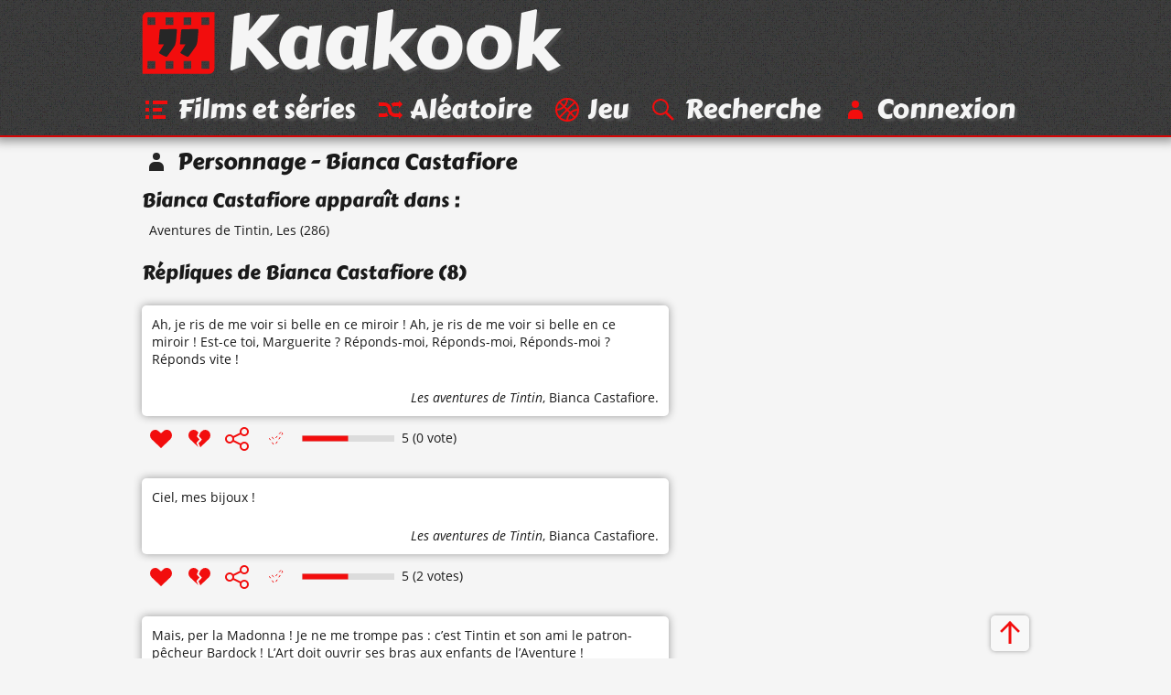

--- FILE ---
content_type: text/html; charset=UTF-8
request_url: https://www.kaakook.fr/perso-10504
body_size: 2892
content:
<!DOCTYPE html>
<html lang="fr">

<head>
	<meta charset="utf-8">
	<meta name="viewport" content="width=device-width, initial-scale=1.0, shrink-to-fit=no">
	<meta name="description" content="8 citations du personnage « Bianca Castafiore ». Toutes les répliques du personnage « Bianca Castafiore » classées d'après les votes des visiteurs.">
	<meta property="og:site_name" content="Kaakook">
	<meta property="og:title" content="Citations de Bianca Castafiore (personnage) - Kaakook">
	<meta property="og:description" content="8 citations du personnage « Bianca Castafiore ». Toutes les répliques du personnage « Bianca Castafiore » classées d'après les votes des visiteurs.">
	<meta property="og:url" content="https://www.kaakook.fr/perso-10504">
	<title>Citations de Bianca Castafiore (personnage) - Kaakook</title>
    <link rel="preload" href="/font/CarterOne-v11-Regular-Latin.woff2" as="font" type="font/woff2" crossorigin>
    <link rel="preload" href="/font/OpenSans-v17-Regular-Latin.woff2" as="font" type="font/woff2" crossorigin>
    <link rel="preload" href="/font/OpenSans-v17-Italic-Latin.woff2" as="font" type="font/woff2" crossorigin>
    <link rel="preload" href="/font/OpenSans-v17-Bold-Latin.woff2" as="font" type="font/woff2" crossorigin>
	<link rel="canonical" href="https://www.kaakook.fr/perso-10504">
	<link rel="icon" type="image/svg+xml" href="/img/logo-negative-crop.mini.svg">
	<link rel="apple-touch-icon" href="/img/apple-touch-icon.png">
	<link rel="stylesheet" href="https://www.kaakook.fr/css/style.1695564721.mini.css">
	<script async src="https://www.kaakook.fr/js/fonctions.1674075654.js"></script>
</head>

<body>

<header>
	<div>
		<a href="/"><svg><use xlink:href="/img/icons11.mini.svg#logo-negative"/></svg>Kaakook</a>
		<nav>
			<ul>
				<li><a href="/"><svg><title>Kaakook</title><use xlink:href="/img/icons11.mini.svg#logo-negative"/></svg></a></li><li><a href="/films"><svg><title>Films et séries</title><use xlink:href="/img/icons11.mini.svg#list"/></svg><span>Films et séries</span></a></li><li><a href="/random"><svg><title>Aléatoire</title><use xlink:href="/img/icons11.mini.svg#shuffle"/></svg><span>Aléatoire</span></a></li><li><a href="/jeu"><svg><title>Jeu</title><use xlink:href="/img/icons11.mini.svg#jeu"/></svg><span>Jeu</span></a></li><li><a href="/rechercher"><svg><title>Recherche</title><use xlink:href="/img/icons11.mini.svg#search"/></svg><span>Recherche</span></a></li><li><a href="/login"><svg><title>Connexion</title><use xlink:href="/img/icons11.mini.svg#user"/></svg><span>Connexion</span></a></li>
			</ul>
		</nav>
	</div>
</header>

<main>
	<h1><svg><use xlink:href="/img/icons11.mini.svg#user-black"/></svg>Personnage - Bianca Castafiore</h1>
	<h2>Bianca Castafiore apparaît dans :</h2>
	<ul class="liste">
		<li><a href="/film-3198">Aventures de Tintin, Les</a> (286)</li>
	</ul>
	<hr>
	<h2>Répliques de Bianca Castafiore (8)</h2>
	<article id="citation-35053">
		<script type="application/ld+json">
			{"@context": "http://schema.org/","@type": "Quotation","spokenByCharacter":{"@type":"Person","name":"Bianca Castafiore"},"text": "Ah, je ris de me voir si belle en ce miroir ! Ah, je ris de me voir si belle en ce miroir ! Est-ce toi, Marguerite ? Réponds-moi, Réponds-moi, Réponds-moi ? Réponds vite !","datePublished": "2023-01-29","isPartOf": {"@type": "TVSeries","name": "Les aventures de Tintin","dateCreated": "1991","director": {"@type": "Person","name": "Stéphane Bernasconi"},"image": "https://www.kaakook.fr/img/affiche/moyen/affiche-3198.jpg"}}
		</script>
		<blockquote>
			<p>
				<a href="/citation-35053">Ah, je ris de me voir si belle en ce miroir ! Ah, je ris de me voir si belle en ce miroir ! Est-ce toi, Marguerite ? Réponds-moi, Réponds-moi, Réponds-moi ? Réponds vite !</a>
			</p>
			<footer> 
				<cite><a href="/film-3198">Les aventures de Tintin</a></cite>, <a href="/perso-10504">Bianca Castafiore</a>.
			</footer>
		</blockquote>
		<footer>
			<ul>
				<li id="vote_35053"><a href="#" title="J'aime" onclick="vote(35053,'true'); return false;"><svg><use xlink:href="/img/icons11.mini.svg#heart"/></svg></a></li><li><a href="#" title="J'aime pas" onclick="vote(35053,'false'); return false;"><svg><use xlink:href="/img/icons11.mini.svg#broken-heart"/></svg></a></li><li><a href="#" title="Partager cette citation" onclick="displaySocial(35053); return false;"><svg><use xlink:href="/img/icons11.mini.svg#social"/></svg></a></li><li><svg><use xlink:href="/img/icons11.mini.svg#checkmark-empty-dashed"/></svg></li>
			</ul>
			<svg viewBox="0 0 101 7"><path d="M0,0l101,0 0,7L0,7z"/><path d="M0.5,0.5l50,0 0,6L0.5,6.5z"/></svg><span>5 (0 vote)</span>
		</footer>
		
		<hr>
	</article>
	<article id="citation-35062">
		<script type="application/ld+json">
			{"@context": "http://schema.org/","@type": "Quotation","spokenByCharacter":{"@type":"Person","name":"Bianca Castafiore"},"text": "Ciel, mes bijoux !","datePublished": "2023-01-30","isPartOf": {"@type": "TVSeries","name": "Les aventures de Tintin","dateCreated": "1991","director": {"@type": "Person","name": "Stéphane Bernasconi"},"image": "https://www.kaakook.fr/img/affiche/moyen/affiche-3198.jpg"},"aggregateRating": {"@type": "AggregateRating","bestRating": "10","ratingCount": "2","ratingValue": "5"}}
		</script>
		<blockquote>
			<p>
				<a href="/citation-35062">Ciel, mes bijoux !</a>
			</p>
			<footer> 
				<cite><a href="/film-3198">Les aventures de Tintin</a></cite>, <a href="/perso-10504">Bianca Castafiore</a>.
			</footer>
		</blockquote>
		<footer>
			<ul>
				<li id="vote_35062"><a href="#" title="J'aime" onclick="vote(35062,'true'); return false;"><svg><use xlink:href="/img/icons11.mini.svg#heart"/></svg></a></li><li><a href="#" title="J'aime pas" onclick="vote(35062,'false'); return false;"><svg><use xlink:href="/img/icons11.mini.svg#broken-heart"/></svg></a></li><li><a href="#" title="Partager cette citation" onclick="displaySocial(35062); return false;"><svg><use xlink:href="/img/icons11.mini.svg#social"/></svg></a></li><li><svg><use xlink:href="/img/icons11.mini.svg#checkmark-empty-dashed"/></svg></li>
			</ul>
			<svg viewBox="0 0 101 7"><path d="M0,0l101,0 0,7L0,7z"/><path d="M0.5,0.5l50,0 0,6L0.5,6.5z"/></svg><span>5 (2 votes)</span>
		</footer>
		
		<hr>
	</article>
	<article id="citation-35090">
		<script type="application/ld+json">
			{"@context": "http://schema.org/","@type": "Quotation","spokenByCharacter":{"@type":"Person","name":"Bianca Castafiore"},"text": "Mais, per la Madonna ! Je ne me trompe pas : c’est Tintin et son ami le patron-pêcheur Bardock ! L’Art doit ouvrir ses bras aux enfants de l’Aventure !","datePublished": "2023-02-06","isPartOf": {"@type": "TVSeries","name": "Les aventures de Tintin","dateCreated": "1991","director": {"@type": "Person","name": "Stéphane Bernasconi"},"image": "https://www.kaakook.fr/img/affiche/moyen/affiche-3198.jpg"}}
		</script>
		<blockquote>
			<p>
				<a href="/citation-35090">Mais, per la Madonna ! Je ne me trompe pas : c’est Tintin et son ami le patron-pêcheur Bardock ! L’Art doit ouvrir ses bras aux enfants de l’Aventure !</a>
			</p>
			<footer> 
				<cite><a href="/film-3198">Les aventures de Tintin</a></cite>, <a href="/perso-10504">Bianca Castafiore</a>.
			</footer>
		</blockquote>
		<footer>
			<ul>
				<li id="vote_35090"><a href="#" title="J'aime" onclick="vote(35090,'true'); return false;"><svg><use xlink:href="/img/icons11.mini.svg#heart"/></svg></a></li><li><a href="#" title="J'aime pas" onclick="vote(35090,'false'); return false;"><svg><use xlink:href="/img/icons11.mini.svg#broken-heart"/></svg></a></li><li><a href="#" title="Partager cette citation" onclick="displaySocial(35090); return false;"><svg><use xlink:href="/img/icons11.mini.svg#social"/></svg></a></li><li><svg><use xlink:href="/img/icons11.mini.svg#checkmark-empty-dashed"/></svg></li>
			</ul>
			<svg viewBox="0 0 101 7"><path d="M0,0l101,0 0,7L0,7z"/><path d="M0.5,0.5l50,0 0,6L0.5,6.5z"/></svg><span>5 (0 vote)</span>
		</footer>
		
		<hr>
	</article>
	<article id="citation-35137">
		<script type="application/ld+json">
			{"@context": "http://schema.org/","@type": "Quotation","spokenByCharacter":{"@type":"Person","name":"Bianca Castafiore"},"text": "Ce cher Tintin et mon brave Hardrock !","datePublished": "2023-02-26","isPartOf": {"@type": "TVSeries","name": "Les aventures de Tintin","dateCreated": "1991","director": {"@type": "Person","name": "Stéphane Bernasconi"},"image": "https://www.kaakook.fr/img/affiche/moyen/affiche-3198.jpg"}}
		</script>
		<blockquote>
			<p>
				<a href="/citation-35137">Ce cher Tintin et mon brave Hardrock !</a>
			</p>
			<footer> 
				<cite><a href="/film-3198">Les aventures de Tintin</a></cite>, <a href="/perso-10504">Bianca Castafiore</a>.
			</footer>
		</blockquote>
		<footer>
			<ul>
				<li id="vote_35137"><a href="#" title="J'aime" onclick="vote(35137,'true'); return false;"><svg><use xlink:href="/img/icons11.mini.svg#heart"/></svg></a></li><li><a href="#" title="J'aime pas" onclick="vote(35137,'false'); return false;"><svg><use xlink:href="/img/icons11.mini.svg#broken-heart"/></svg></a></li><li><a href="#" title="Partager cette citation" onclick="displaySocial(35137); return false;"><svg><use xlink:href="/img/icons11.mini.svg#social"/></svg></a></li><li><svg><use xlink:href="/img/icons11.mini.svg#checkmark-empty-dashed"/></svg></li>
			</ul>
			<svg viewBox="0 0 101 7"><path d="M0,0l101,0 0,7L0,7z"/><path d="M0.5,0.5l50,0 0,6L0.5,6.5z"/></svg><span>5 (0 vote)</span>
		</footer>
		
		<hr>
	</article>
	<article id="citation-35138">
		<script type="application/ld+json">
			{"@context": "http://schema.org/","@type": "Quotation","spokenByCharacter":{"@type":"Person","name":"Bianca Castafiore"},"text": "C’est la dernière fois que je vous le dis ! Mes pâtes, je les veux cuites à pointe, vous entendez ? Al dente ! Comme on dit en Italie !","datePublished": "2023-02-26","isPartOf": {"@type": "TVSeries","name": "Les aventures de Tintin","dateCreated": "1991","director": {"@type": "Person","name": "Stéphane Bernasconi"},"image": "https://www.kaakook.fr/img/affiche/moyen/affiche-3198.jpg"}}
		</script>
		<blockquote>
			<p>
				<a href="/citation-35138">C’est la dernière fois que je vous le dis ! Mes pâtes, je les veux cuites à pointe, vous entendez ? Al dente ! Comme on dit en Italie !</a>
			</p>
			<footer> 
				<cite><a href="/film-3198">Les aventures de Tintin</a></cite>, <a href="/perso-10504">Bianca Castafiore</a>.
			</footer>
		</blockquote>
		<footer>
			<ul>
				<li id="vote_35138"><a href="#" title="J'aime" onclick="vote(35138,'true'); return false;"><svg><use xlink:href="/img/icons11.mini.svg#heart"/></svg></a></li><li><a href="#" title="J'aime pas" onclick="vote(35138,'false'); return false;"><svg><use xlink:href="/img/icons11.mini.svg#broken-heart"/></svg></a></li><li><a href="#" title="Partager cette citation" onclick="displaySocial(35138); return false;"><svg><use xlink:href="/img/icons11.mini.svg#social"/></svg></a></li><li><svg><use xlink:href="/img/icons11.mini.svg#checkmark-empty-dashed"/></svg></li>
			</ul>
			<svg viewBox="0 0 101 7"><path d="M0,0l101,0 0,7L0,7z"/><path d="M0.5,0.5l50,0 0,6L0.5,6.5z"/></svg><span>5 (0 vote)</span>
		</footer>
		
		<hr>
	</article>
	<article id="citation-35992">
		<script type="application/ld+json">
			{"@context": "http://schema.org/","@type": "Quotation","spokenByCharacter":[{"@type":"Person","name":"Tintin"},{"@type":"Person","name":"le colonel Sponsz"},{"@type":"Person","name":"Bianca Castafiore"}],"text": "Le colonel Sponsz : Ce n’est pas ici que vous les trouverez espèces d’andouilles ! Demi tour et que ça saute ! Veuillez excuser ces brutes, Madame ! Ils sont à la recherche de deux espions très dangereux !
Bianca Castafiore : Oh, racontez-moi ça colonel, j’adore les histoires d’espionnage !
Le colonel Sponsz : Oh ce n’est pas une affaire très importante, ces deux espions sont à la recherche d’un de leurs amis que nous retenons prisonniers à la forteresse de Bakhine. Mais cela, ils l’ignorent bien sûr. J’ai dans mon manteau son ordre de libération signé et demain, il devra choisir : soit il nous donne ses plans, soit personne n’entendra plus jamais parler de lui.
Tintin : C’est gagné !","datePublished": "2023-04-28","isPartOf": {"@type": "TVSeries","name": "Les aventures de Tintin","dateCreated": "1991","director": {"@type": "Person","name": "Stéphane Bernasconi"},"image": "https://www.kaakook.fr/img/affiche/moyen/affiche-3198.jpg"},"aggregateRating": {"@type": "AggregateRating","bestRating": "10","ratingCount": "2","ratingValue": "5"}}
		</script>
		<blockquote>
			<p>
				<a href="/citation-35992"><b>Le colonel Sponsz</b> : Ce n’est pas ici que vous les trouverez espèces d’andouilles ! Demi tour et que ça saute ! Veuillez excuser ces brutes, Madame ! Ils sont à la recherche de deux espions très dangereux !<br>
<b>Bianca Castafiore</b> : Oh, racontez-moi ça colonel, j’adore les histoires d’espionnage !<br>
<b>Le colonel Sponsz</b> : Oh ce n’est pas une affaire très importante, ces deux espions sont à la recherche d’un de leurs amis que nous retenons prisonniers à la forteresse de Bakhine. Mais cela, ils l’ignorent bien sûr. J’ai dans mon manteau son ordre de libération signé et demain, il devra choisir : soit il nous donne ses plans, soit personne n’entendra plus jamais parler de lui.<br>
<b>Tintin</b> : C’est gagné !</a>
			</p>
			<footer> 
				<cite><a href="/film-3198">Les aventures de Tintin</a></cite>.
			</footer>
		</blockquote>
		<footer>
			<ul>
				<li id="vote_35992"><a href="#" title="J'aime" onclick="vote(35992,'true'); return false;"><svg><use xlink:href="/img/icons11.mini.svg#heart"/></svg></a></li><li><a href="#" title="J'aime pas" onclick="vote(35992,'false'); return false;"><svg><use xlink:href="/img/icons11.mini.svg#broken-heart"/></svg></a></li><li><a href="#" title="Partager cette citation" onclick="displaySocial(35992); return false;"><svg><use xlink:href="/img/icons11.mini.svg#social"/></svg></a></li><li><svg><use xlink:href="/img/icons11.mini.svg#checkmark-empty-dashed"/></svg></li>
			</ul>
			<svg viewBox="0 0 101 7"><path d="M0,0l101,0 0,7L0,7z"/><path d="M0.5,0.5l50,0 0,6L0.5,6.5z"/></svg><span>5 (2 votes)</span>
		</footer>
		
		<hr>
	</article>
	<article id="citation-36071">
		<script type="application/ld+json">
			{"@context": "http://schema.org/","@type": "Quotation","spokenByCharacter":{"@type":"Person","name":"Bianca Castafiore"},"text": "C’est la dernière fois que je vous le dis ! Mes pâtes, je les veux cuites à point, vous entendez ? Al Dente ! Comme on dit chez nous en Italie !","datePublished": "2023-05-03","isPartOf": {"@type": "TVSeries","name": "Les aventures de Tintin","dateCreated": "1991","director": {"@type": "Person","name": "Stéphane Bernasconi"},"image": "https://www.kaakook.fr/img/affiche/moyen/affiche-3198.jpg"}}
		</script>
		<blockquote>
			<p>
				<a href="/citation-36071">C’est la dernière fois que je vous le dis ! Mes pâtes, je les veux cuites à point, vous entendez ? Al Dente ! Comme on dit chez nous en Italie !</a>
			</p>
			<footer> 
				<cite><a href="/film-3198">Les aventures de Tintin</a></cite>, <a href="/perso-10504">Bianca Castafiore</a>.
			</footer>
		</blockquote>
		<footer>
			<ul>
				<li id="vote_36071"><a href="#" title="J'aime" onclick="vote(36071,'true'); return false;"><svg><use xlink:href="/img/icons11.mini.svg#heart"/></svg></a></li><li><a href="#" title="J'aime pas" onclick="vote(36071,'false'); return false;"><svg><use xlink:href="/img/icons11.mini.svg#broken-heart"/></svg></a></li><li><a href="#" title="Partager cette citation" onclick="displaySocial(36071); return false;"><svg><use xlink:href="/img/icons11.mini.svg#social"/></svg></a></li><li><svg><use xlink:href="/img/icons11.mini.svg#checkmark-empty-dashed"/></svg></li>
			</ul>
			<svg viewBox="0 0 101 7"><path d="M0,0l101,0 0,7L0,7z"/><path d="M0.5,0.5l50,0 0,6L0.5,6.5z"/></svg><span>5 (0 vote)</span>
		</footer>
		
		<hr>
	</article>
	<article id="citation-36073">
		<script type="application/ld+json">
			{"@context": "http://schema.org/","@type": "Quotation","spokenByCharacter":{"@type":"Person","name":"Bianca Castafiore"},"text": "La prison à vie ai-je bien entendu ? Mais vous êtes grotesque militaire ou alors fou à lier. J’en ris je vous dis !","datePublished": "2023-05-03","isPartOf": {"@type": "TVSeries","name": "Les aventures de Tintin","dateCreated": "1991","director": {"@type": "Person","name": "Stéphane Bernasconi"},"image": "https://www.kaakook.fr/img/affiche/moyen/affiche-3198.jpg"}}
		</script>
		<blockquote>
			<p>
				<a href="/citation-36073">La prison à vie ai-je bien entendu ? Mais vous êtes grotesque militaire ou alors fou à lier. J’en ris je vous dis !</a>
			</p>
			<footer> 
				<cite><a href="/film-3198">Les aventures de Tintin</a></cite>, <a href="/perso-10504">Bianca Castafiore</a>.
			</footer>
		</blockquote>
		<footer>
			<ul>
				<li id="vote_36073"><a href="#" title="J'aime" onclick="vote(36073,'true'); return false;"><svg><use xlink:href="/img/icons11.mini.svg#heart"/></svg></a></li><li><a href="#" title="J'aime pas" onclick="vote(36073,'false'); return false;"><svg><use xlink:href="/img/icons11.mini.svg#broken-heart"/></svg></a></li><li><a href="#" title="Partager cette citation" onclick="displaySocial(36073); return false;"><svg><use xlink:href="/img/icons11.mini.svg#social"/></svg></a></li><li><svg><use xlink:href="/img/icons11.mini.svg#checkmark-empty-dashed"/></svg></li>
			</ul>
			<svg viewBox="0 0 101 7"><path d="M0,0l101,0 0,7L0,7z"/><path d="M0.5,0.5l50,0 0,6L0.5,6.5z"/></svg><span>5 (0 vote)</span>
		</footer>
		
		<hr>
	</article>
	<a class="up" href="#"><svg><title>Haut de page</title><use xlink:href="/img/icons11.mini.svg#up"/></svg></a>
</main>

<footer>
	<div>
		<ul>
			<li><a href="/tags">Tags</a></li><li><a href="/tops">Tops</a></li><li><a href="/more/liens">Liens</a></li><li><a href="/more/partenariat">Partenariat</a></li><li><a href="/more/last">Dernières</a></li><li><a href="/sagas">Sagas</a></li><li><a href="/persos">Perso</a></li><li><a href="/more/faq">À propos</a></li><li class="menu-spare"><a href="/more/mosaique">Mosaïque</a></li><li><a href="/proposer">Proposer</a></li><li><a href="/mentions-legales">Mentions légales</a></li>
		</ul>
	</div>
</footer>

</body>

</html>


--- FILE ---
content_type: text/css
request_url: https://www.kaakook.fr/css/style.1695564721.mini.css
body_size: 3174
content:
body,html{height:100%}dd,dt{display:inline}.tags a:hover,.up,a.current,article>footer a:hover,main nav a:hover{box-shadow:0 0 5px var(--color-box-shadow)}body>header nav svg,header>div>a>svg{vertical-align:sub;margin-right:.4rem}#banner,.video iframe,section img{max-width:100%}.aside-tags,.details,hr{clear:both}.tags a,blockquote{background-color:var(--color-back)}body,table{border-collapse:collapse}.rang,dt,main>nav a{font-weight:700}#fen_js,blockquote{box-shadow:0 0 10px var(--color-box-shadow)}@font-face{font-family:'Carter One';font-style:normal;font-weight:400;font-display:swap;src:local('Carter One'),local('CarterOne'),url(../font/CarterOne-v11-Regular-Latin.woff2) format('woff2'),url(../font/CarterOne-v11-Regular-Latin.woff) format('woff'),url(../font/CarterOne-v11-Regular-Latin.ttf) format('truetype');unicode-range:U+0000-00FF,U+0131,U+0152-0153,U+02BB-02BC,U+02C6,U+02DA,U+02DC,U+2000-206F,U+2074,U+20AC,U+2122,U+2191,U+2193,U+2212,U+2215,U+FEFF,U+FFFD}@font-face{font-family:'Open Sans';font-weight:400;font-style:normal;font-display:swap;src:local('Open Sans Regular'),local('OpenSans-Regular'),url(../font/OpenSans-v17-Regular-Latin.woff2) format('woff2'),url(../font/OpenSans-v17-Regular-Latin.woff) format('woff'),url(../font/OpenSans-v17-Regular-Latin.ttf) format('truetype');unicode-range:U+0000-00FF,U+0131,U+0152-0153,U+02BB-02BC,U+02C6,U+02DA,U+02DC,U+2000-206F,U+2074,U+20AC,U+2122,U+2191,U+2193,U+2212,U+2215,U+FEFF,U+FFFD}@font-face{font-family:'Open Sans';font-weight:400;font-style:italic;font-display:swap;src:local('Open Sans Italic'),local('OpenSans-Italic'),url(../font/OpenSans-v17-Italic-Latin.woff2) format('woff2'),url(../font/OpenSans-v17-Italic-Latin.woff) format('woff'),url(../font/OpenSans-v17-Italic-Latin.ttf) format('truetype');unicode-range:U+0000-00FF,U+0131,U+0152-0153,U+02BB-02BC,U+02C6,U+02DA,U+02DC,U+2000-206F,U+2074,U+20AC,U+2122,U+2191,U+2193,U+2212,U+2215,U+FEFF,U+FFFD}@font-face{font-family:'Open Sans';font-weight:700;font-style:normal;font-display:swap;src:local('Open Sans Bold'),local('OpenSans-Bold'),url(../font/OpenSans-v17-Bold-Latin.woff2) format('woff2'),url(../font/OpenSans-v17-Bold-Latin.woff) format('woff'),url(../font/OpenSans-v17-Bold-Latin.ttf) format('truetype');unicode-range:U+0000-00FF,U+0131,U+0152-0153,U+02BB-02BC,U+02C6,U+02DA,U+02DC,U+2000-206F,U+2074,U+20AC,U+2122,U+2191,U+2193,U+2212,U+2215,U+FEFF,U+FFFD}*{box-sizing:border-box}article,aside,blockquote,body,dd,div,dl,dt,footer,form,h1,h2,h3,header,html,input,li,main,nav,ol,p,pre,textarea,ul{margin:0;padding:0}h2,h3{margin:.8rem 0 .4rem}html{font-size:100%;line-height:1.4}:root{--color-main:hsl(0, 95%, 43%);--color-main-lighter:hsl(0, 95%, 70%);--color-main-text:hsl(0, 0%, 10%);--color-back-darker:hsl(0, 0%, 96%);--color-back:hsl(0, 0%, 100%);--color-main-shadow:hsla(0, 0%, 33%, .8);--color-perso:hsl(0, 0%, 33%);--color-box-shadow:hsl(0, 0%, 60%);--marque-font-size:4.9rem;--logo-size:4.9rem;--menu-header-font-size:1.5rem;--main-width:62rem;--main-padding:0 0.7rem}body{display:table;margin:0 auto;width:100%;font-size:.875em;font-family:'Open Sans',sans-serif;background-color:#ededed;background-color:var(--color-back-darker);color:#262626;color:var(--color-main-text)}body>footer,body>header,h1,h2,h3,main>blockquote{font-family:'Carter One',sans-serif}img{border:none}.up,blockquote{border-radius:5px}#affiche,.details>img{float:left;margin-right:.6rem;width:90px;height:120px}#user,.up,article>nav{float:right}#banner{display:block;margin:auto;max-height:270px}body>footer ul{float:left;font-size:1.2em}article>footer>ul{display:inline-block;margin-top:4px}.avantages>li,.liste>li,.tags a,article>footer a,main,main nav a{display:block}main>dl,main>header dl,main>nav>ul{margin:.5rem 0}dl dl>dt{margin-left:1.5rem}dd+dd:before{content:" | "}dt:after{content:" : "}.footer-spare,form .left>label,li{display:inline-block}li{list-style:none;margin:.3rem}.liste>li{margin:.5rem}.avantages>li{margin:.3rem .5rem}a{text-decoration:none;color:#d60505;color:var(--color-main);transition:.2s ease-out}a:hover,ul.liste a:hover{color:#fb6a6a;color:var(--color-main-lighter);transition:.2s ease-out}body>footer a,body>header a{color:#ededed;color:var(--color-back-darker)}body>header li a{font-size:var(--menu-header-font-size)}.picture a{padding-left:.4rem}aside>ul a,blockquote a,ul.liste a{color:var(--color-main-text)}.errors a,main>nav a:hover{color:var(--color-main)}.tags a{padding:3px;color:var(--color-main)}main>nav a{width:1.6rem;text-align:center;font-size:1.3rem}.up{position:sticky;bottom:.5rem;padding:.2rem .3rem 0;background-color:hsla(0,0%,100%,.3);margin-bottom:.5rem}#manage_tags>h2>a{font-size:1.4rem;padding:0 .4rem}svg{height:2rem;width:2rem}header>div>a>svg{height:var(--logo-size);width:var(--logo-size)}body>footer svg{margin-right:-.9rem;vertical-align:bottom}h1>svg{margin-right:.4rem;vertical-align:bottom}#user_pref svg,.picture svg,article>footer svg,main>ul svg{vertical-align:middle}article>footer>svg>path:first-child{fill:#000;fill-opacity:0.1}article>footer>svg>path:last-child{fill:#F20D0D}body>footer,body>header{background-image: url("[data-uri]");box-shadow:0 0 10px 5px #999;box-shadow:0 0 10px 5px var(--color-box-shadow)}body>footer{display:table-row;height:1px;width:100%;border-top:2px solid #f20c0c;border-top:2px solid var(--color-main)}body>header{width:100%;border-bottom:2px solid #f20c0c;border-bottom:2px solid var(--color-main);text-shadow:3px 3px 2px hsla(0,0%,33%,.8);text-shadow:3px 3px 2px var(--color-main-shadow)}footer>div,header>div{margin:0 auto;max-width:62rem;max-width:var(--main-width)}h1,h2,h3{font-weight:400}h1{margin:.6rem 0;font-size:1.5rem}h2{font-size:1.3rem}h3{font-size:1.1rem}.video iframe{width:504px;height:284px}main{margin:0 auto 1rem;padding:var(--main-padding);max-width:38rem}body>footer li,body>header li{margin:.3rem .45rem}.menu-spare,article>footer>span,body>header nav span,header>div>a{display:none}article>nav>ul{margin-top:4px}article>footer>svg{margin:0 8px 1px 4px;height:7px;width:auto;display:none}header>div>a{margin:0 .4rem;font-size:var(--marque-font-size);line-height:1.1}@media screen and (min-width:28em){.menu-spare{display:inline-block}.footer-spare{display:none}}@media screen and (min-width:34em){article>footer>span{display:inline}}@media screen and (min-width:40em){body>header li:first-child,body>header nav svg{display:none}body>header nav span,header>div>a{display:inline}}@media screen and (min-width:60em){#user_pref,article>footer,blockquote{width:36rem}:root{--marque-font-size:6em;--logo-size:5.6rem;--menu-header-font-size:1.8rem}main{max-width:62rem;max-width:var(--main-width)}body>footer li,body>header li{margin:.5rem .7rem}article>footer>svg,body>header nav svg{display:inline}blockquote{float:left}article>nav{float:none;margin:0 0 0 37rem}.aside-tags{clear:none;margin:0 0 0 37rem}article>nav>ul{margin-top:0}}.thumb,article>footer,form .left{float:left}main>article,main>header{margin:1.3rem 0}hr{visibility:hidden}blockquote>p{padding:.7rem}blockquote>footer{padding:.7rem;text-align:right}blockquote b{font-style:normal;color:var(--color-perso)}table{margin:.6em auto}td,th{padding:.6em;border:1px solid #ddd}tr:nth-child(2n){background-color:#ededed}tr:nth-child(odd){background-color:#f4f4f4}caption{margin-top:.4em;caption-side:bottom}input[type=submit]{display:block;background-color:var(--color-main);color:#fff;padding:.5em 1em;border:none;border-radius:4px;cursor:pointer;margin:auto}input[type=submit]:hover{background-color:var(--color-main-lighter)}form>.row{clear:left}form>.row>p{padding:.5em 1em}input[type=email],input[type=password],input[type=text],textarea{width:100%;padding:.5em;border:1px solid #ccc;border-radius:4px}form .left>label{padding:.5em 0;font-weight:700}form .left>label[for=captcha]{padding:0}form .left>b:after,form .left>label:after{content:" :"}form .left{text-align:right;width:25%;padding:1em .5em}form .right{float:left;width:75%;padding:1em 1em 1em 0}@media screen and (max-width:40em){h3,input[type=submit]{display:inline-block}form .left,form .right{width:100%;text-align:left;padding:0}input[type=submit]{width:100%;margin-top:1em}form .right>p{padding:.5em 1em}}main>blockquote{clear:left;width:auto;font-size:2rem;margin:1.7rem 1rem 2rem;background-color:var(--color-back-darker);border-radius:0;box-shadow:none}.error{font-size:1rem;margin:1rem 2rem}pre{background-color:#ddd;margin:6px 20px;padding:6px}#___gcse_0 *{box-sizing:content-box}#user{margin-top:.5em}#user_pref>a{padding:.2rem}#user_pref>a:last-child{float:right;padding-top:0;margin-top:-5px}.section-comments>article>p{padding:.5em 0 1.5em .8em}article>p{padding:.1em 0 .3em}div.video{text-align:center;margin:.5em 0 .3em}#banner+p{text-align:center;padding:1em 0}.thumb{margin:0 .5em 0 0}#fen_js{position:fixed;background-color:#fff;opacity:.95;border:1px solid var(--color-main-lighter);max-height:90%;max-width:95%}#fen_js>p:first-child{margin:.5em 2em .5em .5em}#fen_js>p:last-child{margin:.5em;text-align:center}#fen_js>p:last-child>a{margin:.3em}#fen_js>a{position:absolute;width:12px;height:12px;top:0;right:0;margin:.5em;opacity:.6;background:linear-gradient(45deg,transparent 45%,var(--color-main-text) 45% 55%,transparent 55%),linear-gradient(-45deg,transparent 45%,var(--color-main-text) 45% 55%,transparent 55%)}#fen_js>a:hover{opacity:1}.fen_js_big{overflow-y:scroll}#input_new_list{width:auto;padding:.3em}#button_new_list{cursor:pointer;margin-left:.2em}
